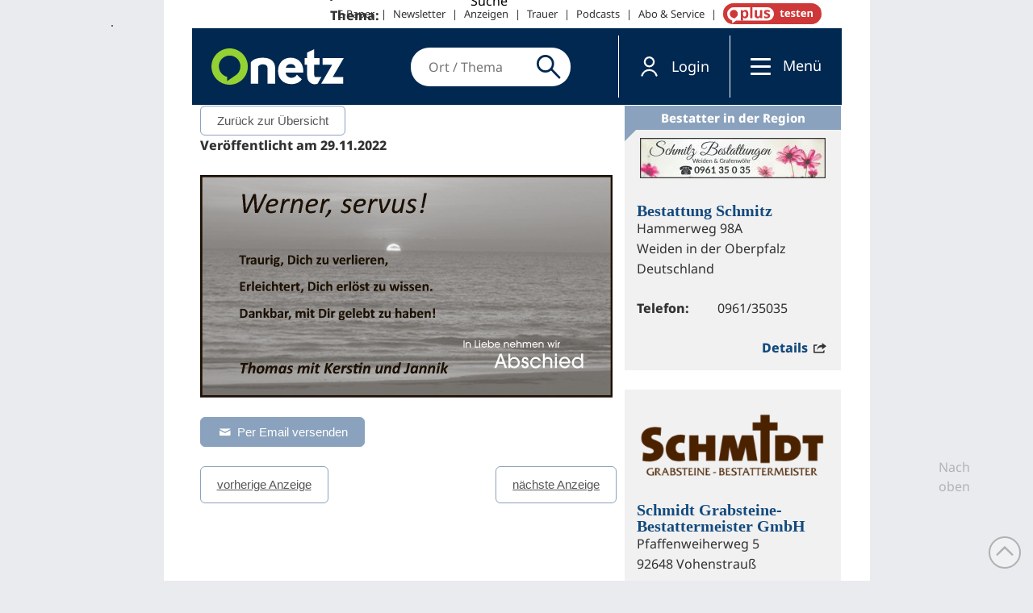

--- FILE ---
content_type: text/html; charset=UTF-8
request_url: https://trauer.onetz.de/anzeige/0002478923/
body_size: 17021
content:
<!DOCTYPE html>
<html lang="de" dir="ltr">
<head>
<meta http-equiv="Content-Type" content="text/html; charset=utf-8">
    <link rel="preconnect" href="https://d.delivery.consentmanager.net">
  <link rel="preconnect" href="https://cdn.consentmanager.net">
  <link rel="dns-prefetch" href="https://d.delivery.consentmanager.net">
  <link rel="dns-prefetch" href="https://cdn.consentmanager.net">
      <script>window.gdprAppliesGlobally = true;
        if (!("cmp_id" in window) || window.cmp_id < 1) {
          window.cmp_id = 0
        }
        if (!("cmp_cdid" in window)) {
          window.cmp_cdid = "3c83d72c513f6"
        }
        if (!("cmp_params" in window)) {
          window.cmp_params = ""
        }
        if (!("cmp_host" in window)) {
          window.cmp_host = "delivery.consentmanager.net"
        }
        if (!("cmp_cdn" in window)) {
          window.cmp_cdn = "cdn.consentmanager.net"
        }
        if (!("cmp_proto" in window)) {
          window.cmp_proto = "https:"
        }
        if (!("cmp_codesrc" in window)) {
          window.cmp_codesrc = "1"
        }
        window.cmp_getsupportedLangs = function () {
          var b = ["DE", "EN", "FR", "IT", "NO", "DA", "FI", "ES", "PT", "RO", "BG", "ET", "EL", "GA", "HR", "LV", "LT", "MT", "NL", "PL", "SV", "SK", "SL", "CS", "HU", "RU", "SR", "ZH", "TR", "UK", "AR", "BS"];
          if ("cmp_customlanguages" in window) {
            for (var a = 0; a < window.cmp_customlanguages.length; a++) {
              b.push(window.cmp_customlanguages[a].l.toUpperCase())
            }
          }
          return b
        };
        window.cmp_getRTLLangs = function () {
          var a = ["AR"];
          if ("cmp_customlanguages" in window) {
            for (var b = 0; b < window.cmp_customlanguages.length; b++) {
              if ("r" in window.cmp_customlanguages[b] && window.cmp_customlanguages[b].r) {
                a.push(window.cmp_customlanguages[b].l)
              }
            }
          }
          return a
        };
        window.cmp_getlang = function (j) {
          if (typeof (j) != "boolean") {
            j = true
          }
          if (j && typeof (cmp_getlang.usedlang) == "string" && cmp_getlang.usedlang !== "") {
            return cmp_getlang.usedlang
          }
          var g = window.cmp_getsupportedLangs();
          var c = [];
          var f = location.hash;
          var e = location.search;
          var a = "languages" in navigator ? navigator.languages : [];
          if (f.indexOf("cmplang=") != -1) {
            c.push(f.substr(f.indexOf("cmplang=") + 8, 2).toUpperCase())
          }
          else {
            if (e.indexOf("cmplang=") != -1) {
              c.push(e.substr(e.indexOf("cmplang=") + 8, 2).toUpperCase())
            }
            else {
              if ("cmp_setlang" in window && window.cmp_setlang != "") {
                c.push(window.cmp_setlang.toUpperCase())
              }
              else {
                if (a.length > 0) {
                  for (var d = 0; d < a.length; d++) {
                    c.push(a[d])
                  }
                }
              }
            }
          }
          if ("language" in navigator) {
            c.push(navigator.language)
          }
          if ("userLanguage" in navigator) {
            c.push(navigator.userLanguage)
          }
          var h = "";
          for (var d = 0; d < c.length; d++) {
            var b = c[d].toUpperCase();
            if (g.indexOf(b) != -1) {
              h = b;
              break
            }
            if (b.indexOf("-") != -1) {
              b = b.substr(0, 2)
            }
            if (g.indexOf(b) != -1) {
              h = b;
              break
            }
          }
          if (h == "" && typeof (cmp_getlang.defaultlang) == "string" && cmp_getlang.defaultlang !== "") {
            return cmp_getlang.defaultlang
          }
          else {
            if (h == "") {
              h = "EN"
            }
          }
          h = h.toUpperCase();
          return h
        };
        (function () {
          var u = document;
          var v = u.getElementsByTagName;
          var h = window;
          var o = "";
          var b = "_en";
          if ("cmp_getlang" in h) {
            o = h.cmp_getlang().toLowerCase();
            if ("cmp_customlanguages" in h) {
              for (var q = 0; q < h.cmp_customlanguages.length; q++) {
                if (h.cmp_customlanguages[q].l.toUpperCase() == o.toUpperCase()) {
                  o = "en";
                  break
                }
              }
            }
            b = "_" + o
          }

          function x(i, e) {
            var w = "";
            i += "=";
            var s = i.length;
            var d = location;
            if (d.hash.indexOf(i) != -1) {
              w = d.hash.substr(d.hash.indexOf(i) + s, 9999)
            }
            else {
              if (d.search.indexOf(i) != -1) {
                w = d.search.substr(d.search.indexOf(i) + s, 9999)
              }
              else {
                return e
              }
            }
            if (w.indexOf("&") != -1) {
              w = w.substr(0, w.indexOf("&"))
            }
            return w
          }

          var k = ("cmp_proto" in h) ? h.cmp_proto : "https:";
          if (k != "https:" && k != "https:") {
            k = "https:"
          }
          var g = ("cmp_ref" in h) ? h.cmp_ref : location.href;
          var j = u.createElement("script");
          j.setAttribute("data-cmp-ab", "1");
          var c = x("cmpdesign", "cmp_design" in h ? h.cmp_design : "");
          var f = x("cmpregulationkey", "cmp_regulationkey" in h ? h.cmp_regulationkey : "");
          var r = x("cmpgppkey", "cmp_gppkey" in h ? h.cmp_gppkey : "");
          var n = x("cmpatt", "cmp_att" in h ? h.cmp_att : "");
          j.src = k + "//" + h.cmp_host + "/delivery/cmp.php?" + ("cmp_id" in h && h.cmp_id > 0 ? "id=" + h.cmp_id : "") + ("cmp_cdid" in h ? "&cdid=" + h.cmp_cdid : "") + "&h=" + encodeURIComponent(g) + (c != "" ? "&cmpdesign=" + encodeURIComponent(c) : "") + (f != "" ? "&cmpregulationkey=" + encodeURIComponent(f) : "") + (r != "" ? "&cmpgppkey=" + encodeURIComponent(r) : "") + (n != "" ? "&cmpatt=" + encodeURIComponent(n) : "") + ("cmp_params" in h ? "&" + h.cmp_params : "") + (u.cookie.length > 0 ? "&__cmpfcc=1" : "") + "&l=" + o.toLowerCase() + "&o=" + (new Date()).getTime();
          j.type = "text/javascript";
          j.async = true;
          if (u.currentScript && u.currentScript.parentElement) {
            u.currentScript.parentElement.appendChild(j)
          }
          else {
            if (u.body) {
              u.body.appendChild(j)
            }
            else {
              var t = v("body");
              if (t.length == 0) {
                t = v("div")
              }
              if (t.length == 0) {
                t = v("span")
              }
              if (t.length == 0) {
                t = v("ins")
              }
              if (t.length == 0) {
                t = v("script")
              }
              if (t.length == 0) {
                t = v("head")
              }
              if (t.length > 0) {
                t[0].appendChild(j)
              }
            }
          }
          var m = "js";
          var p = x("cmpdebugunminimized", "cmpdebugunminimized" in h ? h.cmpdebugunminimized : 0) > 0 ? "" : ".min";
          var a = x("cmpdebugcoverage", "cmp_debugcoverage" in h ? h.cmp_debugcoverage : "");
          if (a == "1") {
            m = "instrumented";
            p = ""
          }
          var j = u.createElement("script");
          j.src = k + "//" + h.cmp_cdn + "/delivery/" + m + "/cmp" + b + p + ".js";
          j.type = "text/javascript";
          j.setAttribute("data-cmp-ab", "1");
          j.async = true;
          if (u.currentScript && u.currentScript.parentElement) {
            u.currentScript.parentElement.appendChild(j)
          }
          else {
            if (u.body) {
              u.body.appendChild(j)
            }
            else {
              var t = v("body");
              if (t.length == 0) {
                t = v("div")
              }
              if (t.length == 0) {
                t = v("span")
              }
              if (t.length == 0) {
                t = v("ins")
              }
              if (t.length == 0) {
                t = v("script")
              }
              if (t.length == 0) {
                t = v("head")
              }
              if (t.length > 0) {
                t[0].appendChild(j)
              }
            }
          }
        })();
        window.cmp_addFrame = function (b) {
          if (!window.frames[b]) {
            if (document.body) {
              var a = document.createElement("iframe");
              a.style.cssText = "display:none";
              if ("cmp_cdn" in window && "cmp_ultrablocking" in window && window.cmp_ultrablocking > 0) {
                a.src = "//" + window.cmp_cdn + "/delivery/empty.html"
              }
              a.name = b;
              document.body.appendChild(a)
            }
            else {
              window.setTimeout(window.cmp_addFrame, 10, b)
            }
          }
        };
        window.cmp_rc = function (h) {
          var b = document.cookie;
          var f = "";
          var d = 0;
          while (b != "" && d < 100) {
            d++;
            while (b.substr(0, 1) == " ") {
              b = b.substr(1, b.length)
            }
            var g = b.substring(0, b.indexOf("="));
            if (b.indexOf(";") != -1) {
              var c = b.substring(b.indexOf("=") + 1, b.indexOf(";"))
            }
            else {
              var c = b.substr(b.indexOf("=") + 1, b.length)
            }
            if (h == g) {
              f = c
            }
            var e = b.indexOf(";") + 1;
            if (e == 0) {
              e = b.length
            }
            b = b.substring(e, b.length)
          }
          return (f)
        };
        window.cmp_stub = function () {
          var a = arguments;
          __cmp.a = __cmp.a || [];
          if (!a.length) {
            return __cmp.a
          }
          else {
            if (a[0] === "ping") {
              if (a[1] === 2) {
                a[2]({
                  gdprApplies: gdprAppliesGlobally,
                  cmpLoaded: false,
                  cmpStatus: "stub",
                  displayStatus: "hidden",
                  apiVersion: "2.0",
                  cmpId: 31
                }, true)
              }
              else {
                a[2](false, true)
              }
            }
            else {
              if (a[0] === "getUSPData") {
                a[2]({version: 1, uspString: window.cmp_rc("")}, true)
              }
              else {
                if (a[0] === "getTCData") {
                  __cmp.a.push([].slice.apply(a))
                }
                else {
                  if (a[0] === "addEventListener" || a[0] === "removeEventListener") {
                    __cmp.a.push([].slice.apply(a))
                  }
                  else {
                    if (a.length == 4 && a[3] === false) {
                      a[2]({}, false)
                    }
                    else {
                      __cmp.a.push([].slice.apply(a))
                    }
                  }
                }
              }
            }
          }
        };
        window.cmp_gpp_ping = function () {
          return {
            gppVersion: "1.0",
            cmpStatus: "stub",
            cmpDisplayStatus: "hidden",
            supportedAPIs: ["tcfca", "usnat", "usca", "usva", "usco", "usut", "usct"],
            cmpId: 31
          }
        };
        window.cmp_gppstub = function () {
          var a = arguments;
          __gpp.q = __gpp.q || [];
          if (!a.length) {
            return __gpp.q
          }
          var g = a[0];
          var f = a.length > 1 ? a[1] : null;
          var e = a.length > 2 ? a[2] : null;
          if (g === "ping") {
            return window.cmp_gpp_ping()
          }
          else {
            if (g === "addEventListener") {
              __gpp.e = __gpp.e || [];
              if (!("lastId" in __gpp)) {
                __gpp.lastId = 0
              }
              __gpp.lastId++;
              var c = __gpp.lastId;
              __gpp.e.push({id: c, callback: f});
              return {eventName: "listenerRegistered", listenerId: c, data: true, pingData: window.cmp_gpp_ping()}
            }
            else {
              if (g === "removeEventListener") {
                var h = false;
                __gpp.e = __gpp.e || [];
                for (var d = 0; d < __gpp.e.length; d++) {
                  if (__gpp.e[d].id == e) {
                    __gpp.e[d].splice(d, 1);
                    h = true;
                    break
                  }
                }
                return {eventName: "listenerRemoved", listenerId: e, data: h, pingData: window.cmp_gpp_ping()}
              }
              else {
                if (g === "getGPPData") {
                  return {
                    sectionId: 3,
                    gppVersion: 1,
                    sectionList: [],
                    applicableSections: [0],
                    gppString: "",
                    pingData: window.cmp_gpp_ping()
                  }
                }
                else {
                  if (g === "hasSection" || g === "getSection" || g === "getField") {
                    return null
                  }
                  else {
                    __gpp.q.push([].slice.apply(a))
                  }
                }
              }
            }
          }
        };
        window.cmp_msghandler = function (d) {
          var a = typeof d.data === "string";
          try {
            var c = a ? JSON.parse(d.data) : d.data
          }
          catch (f) {
            var c = null
          }
          if (typeof (c) === "object" && c !== null && "__cmpCall" in c) {
            var b = c.__cmpCall;
            window.__cmp(b.command, b.parameter, function (h, g) {
              var e = {__cmpReturn: {returnValue: h, success: g, callId: b.callId}};
              d.source.postMessage(a ? JSON.stringify(e) : e, "*")
            })
          }
          if (typeof (c) === "object" && c !== null && "__uspapiCall" in c) {
            var b = c.__uspapiCall;
            window.__uspapi(b.command, b.version, function (h, g) {
              var e = {__uspapiReturn: {returnValue: h, success: g, callId: b.callId}};
              d.source.postMessage(a ? JSON.stringify(e) : e, "*")
            })
          }
          if (typeof (c) === "object" && c !== null && "__tcfapiCall" in c) {
            var b = c.__tcfapiCall;
            window.__tcfapi(b.command, b.version, function (h, g) {
              var e = {__tcfapiReturn: {returnValue: h, success: g, callId: b.callId}};
              d.source.postMessage(a ? JSON.stringify(e) : e, "*")
            }, b.parameter)
          }
          if (typeof (c) === "object" && c !== null && "__gppCall" in c) {
            var b = c.__gppCall;
            window.__gpp(b.command, function (h, g) {
              var e = {__gppReturn: {returnValue: h, success: g, callId: b.callId}};
              d.source.postMessage(a ? JSON.stringify(e) : e, "*")
            }, "parameter" in b ? b.parameter : null, "version" in b ? b.version : 1)
          }
        };
        window.cmp_setStub = function (a) {
          if (!(a in window) || (typeof (window[a]) !== "function" && typeof (window[a]) !== "object" && (typeof (window[a]) === "undefined" || window[a] !== null))) {
            window[a] = window.cmp_stub;
            window[a].msgHandler = window.cmp_msghandler;
            window.addEventListener("message", window.cmp_msghandler, false)
          }
        };
        window.cmp_setGppStub = function (a) {
          if (!(a in window) || (typeof (window[a]) !== "function" && typeof (window[a]) !== "object" && (typeof (window[a]) === "undefined" || window[a] !== null))) {
            window[a] = window.cmp_gppstub;
            window[a].msgHandler = window.cmp_msghandler;
            window.addEventListener("message", window.cmp_msghandler, false)
          }
        };
        window.cmp_addFrame("__cmpLocator");
        if (!("cmp_disableusp" in window) || !window.cmp_disableusp) {
          window.cmp_addFrame("__uspapiLocator")
        }
        if (!("cmp_disabletcf" in window) || !window.cmp_disabletcf) {
          window.cmp_addFrame("__tcfapiLocator")
        }
        if (!("cmp_disablegpp" in window) || !window.cmp_disablegpp) {
          window.cmp_addFrame("__gppLocator")
        }
        window.cmp_setStub("__cmp");
        if (!("cmp_disabletcf" in window) || !window.cmp_disabletcf) {
          window.cmp_setStub("__tcfapi")
        }
        if (!("cmp_disableusp" in window) || !window.cmp_disableusp) {
          window.cmp_setStub("__uspapi")
        }
        if (!("cmp_disablegpp" in window) || !window.cmp_disablegpp) {
          window.cmp_setGppStub("__gpp")
        }
        ;</script>
    <link rel="preconnect" href="https://sso.onetz.de">
  <link rel="dns-prefetch" href="https://sso.onetz.de">
  <link rel="preconnect" href="https://matomo.oberpfalzmedien.de">
  <link rel="dns-prefetch" href="https://matomo.oberpfalzmedien.de">
  <link rel="preconnect" href="https://media.onetz.de">
  <link rel="dns-prefetch" href="https://media.onetz.de">
  <!-- content from custom file - live -->
<!-- END: content from custom file - live -->
        <script type="text/plain" class="cmplazyload" data-cmp-vendor="s905">
    (function(w,d,s,l,i){w[l]=w[l]||[];w[l].push({'gtm.start':new Date().getTime(),event:'gtm.js'});var f=d.getElementsByTagName(s)[0],j=d.createElement(s),dl=l!='dataLayer'?'&l='+l:'';j.async=true;j.src='https://www.googletagmanager.com/gtm.js?id='+i+dl;f.parentNode.insertBefore(j,f);})(window,document,'script','dataLayer','GTM-KW6RRB2');</script>
    <title>Traueranzeigen - Onetz</title>
  <link rel="preload" href="https://www.onetz.de/sites/all/themes/dnt_onet22/dist/fonts/Open_Sans_400.woff2" as="font" type="font/woff2" crossorigin>
  <link rel="preload" href="https://www.onetz.de/sites/all/themes/dnt_onet22/dist/fonts/Open_Sans_700.woff2" as="font" type="font/woff2" crossorigin>
  
<meta name="viewport" content="width=device-width, initial-scale=1.0">
<link rel="shortcut icon" href="https://www.onetz.de/sites/all/themes/dnt_onet22_external/favicon.ico" type="image/x-icon">
<meta property="og:image" content="https://www.onetz.de/f/og_default.png">
<link rel="canonical" href="https://www.onetz.de/page-template/trauer">
<meta property="og:url" content="https://www.onetz.de/page-template/trauer">
<meta name="revisit-after" content="1 day">
<meta name="robots" content="index, follow, noarchive, max-image-preview:large">
  <meta name="format-detection" content="telephone=no">
  <meta name="p:domain_verify" content="a33e85b39b0429eab7efcf667957275a">
  <meta name="cXenseParse:pageclass" content="frontpage">  <script type="application/ld+json">{"@context":"https:\/\/schema.org","@graph":[{"@type":"NewsMediaOrganization","@id":"https:\/\/www.onetz.de\/#organization","name":"Oberpfalz Medien","url":"https:\/\/www.oberpfalzmedien.de\/","foundingDate":"1946-05-31","logo":{"@type":"ImageObject","url":"https:\/\/www.onetz.de\/sites\/all\/themes\/dnt_onet\/images\/onetz_logo.png","width":218,"height":60},"sameAs":["https:\/\/www.facebook.com\/onetz.de\/","https:\/\/x.com\/onetz_de\/","https:\/\/www.instagram.com\/onetz.de\/","https:\/\/www.youtube.com\/user\/Oberpfalznetz"],"subOrganization":[{"@type":"Organization","@id":"https:\/\/zeitung.onetz.de\/","name":"Onetz Epaper"},{"@type":"Organization","@id":"https:\/\/trauer.onetz.de\/","name":"Onetz Traueranzeigen"}]},{"@type":"WebSite","@id":"https:\/\/www.onetz.de\/#website","name":"Onetz","url":"https:\/\/www.onetz.de\/","publisher":{"@id":"https:\/\/www.onetz.de\/#organization"},"inLanguage":"de-DE"}]}</script>  <link type="text/css" rel="stylesheet" media="all" href="https://www.onetz.de/sites/default/files/css/css_549dbdaeb932241e8704c9a474ef5109.css">
<link type="text/css" rel="stylesheet" media="print" href="https://www.onetz.de/sites/default/files/css/css_6bf0e6db08c621dbf2236346f491f804.css">
<link type="text/css" rel="stylesheet" media="all" href="https://www.onetz.de/sites/default/files/ctools/css/594abdac4e2dfef4c8c12f15662a281f.css?i">
<link type="text/css" rel="stylesheet" media="all" href="https://www.onetz.de/sites/all/themes/dnt_onet22/dist/css/external-page-template.css?i">
<link type="text/css" rel="stylesheet" media="all" href="https://www.onetz.de/sites/all/themes/dnt_onet22/css/theme.css?i">
  <script type="text/javascript" src="https://www.onetz.de/sites/default/files/js/js_a1ae8e1042730229f354a296ff5a4907.jsmin.js"></script>
<script type="text/javascript">
<!--//--><![CDATA[//><!--
jQuery.extend(Drupal.settings, {"basePath":"\/","dntAdSettings":{"insertAdEvery":5,"commonAds":true},"dnt":{"staticnav_user_authenticated_path":"mein_onetzplus","staticnav_user_authenticated_label":"Profil","cmp2":true,"cmp2_previewsize":"300x300","cmp2_previewbgcolor":"#eaebee"},"hasso":{"url":"https:\/\/sso.onetz.de","clientid":"nativemedia","althreshold":"15","autologout_enabled":true,"udsync_enabled":true},"mimas":{"slickLazyload":"ondemand"},"CToolsUrlIsAjaxTrusted":{"\/page-template\/trauer\/":true}});
//--><!]]>
</script>
  <!--[if lt IE 9]>
    <script src="/sites/all/themes/mimas_sparkle/js/html5shiv.min.js"></script>
    <script src="/sites/all/themes/mimas_sparkle/js/eCSStender.js"></script>
  <![endif]-->
    <script src="https://www.onetz.de/sites/all/themes/dnt_onet22/dist/js/external-page-template.js?v=13" defer></script>
  <script type="text/javascript" src="https://www.onetz.de/sites/default/files/js/js_709c4f05e5e6e219d21ebe26fc3e97f2.js"></script>
  <script id="trfAdSetup" async data-traffectiveconf='{"targeting":[{"key":"pagetype","values":null,"value":"trauer"},{"key":"userloggedin","values":null,"value":"0"},{"key":"ressort","values":null,"value":null},{"key":"region","values":null,"value":null},{"key":"ort","values":null,"value":null},{"key":"docid","values":null,"value":null},{"key":"tag","values":null,"value":null},{"key":"zone","values":null,"value":"localnews"},{"key":"channel","values":null,"value":"desktop"}],"dfpAdUrl":"\/307308315,116224407\/trauer.onetz.de","clientAlias":"trauer.onetz-de"}' data-cmp-src="https://cdntrf.com/preloader/3921.js" type="text/plain" class="cmplazyload" data-cmp-vendor="s42"></script>      <script type="text/plain" class="cmplazyload" data-cmp-vendor="s1016">
    (function()
    { var s = document.createElement('script'); s.type = 'text/javascript'; s.async = true; s.src = 'https://d.nativendo.de/cds/delivery/init'; var sc = document.getElementsByTagName('script')[0]; sc.parentNode.insertBefore(s, sc); }
  )();
  </script>
        <script type="text/plain" class="cmplazyload" data-cmp-vendor="c34041" async id="ebx" data-cmp-src="https://applets.ebxcdn.com/ebx.js" data-applet-id="hmhgxuvr"></script>
          <script type="text/plain" class="cmplazyload" data-cmp-vendor="c46195" async data-cmp-src="https://d.smartico.one/get/hs/9bd1f4cd69ed3273e8460e081bf17bb504122282"></script>
  <script type="text/plain" class="cmplazyload" data-cmp-vendor="c46195" async data-cmp-src="https://d.smartico.one/get/hs/f6511172f596fd2babb7eede57cfcbf993f91b80"></script>
  <link rel="stylesheet" class="cmplazyload" type="text/css" data-cmp-vendor="c46195" data-cmp-href="https://d.smartico.one/get/hs/fbe34af0a453491a0a185231e4b352b39c749648" href="https://www.onetz.de">
      <!-- Extern HeadData -->

<meta name='robots' content='index, follow, max-image-preview:large, max-snippet:-1, max-video-preview:-1' />

	<!-- This site is optimized with the Yoast SEO plugin v25.6 - https://yoast.com/wordpress/plugins/seo/ -->
	<title>0002478923 - Trauerportal</title>
	<link rel="canonical" href="https://trauer.onetz.de/anzeige/0002478923/" />
	<meta property="og:locale" content="de_DE" />
	<meta property="og:type" content="article" />
	<meta property="og:title" content="0002478923 - Trauerportal" />
	<meta property="og:description" content="&nbsp;&hellip; Weiterlesen" />
	<meta property="og:url" content="https://trauer.onetz.de/anzeige/0002478923/" />
	<meta property="og:site_name" content="Trauerportal" />
	<meta property="og:image" content="https://trauer.onetz.de/wp-content/uploads/anzeigen/2022/11/0002478923_2.jpg" />
	<meta property="og:image:width" content="511" />
	<meta property="og:image:height" content="276" />
	<meta property="og:image:type" content="image/jpeg" />
	<meta name="twitter:card" content="summary_large_image" />
	<script type="application/ld+json" class="yoast-schema-graph">{"@context":"https://schema.org","@graph":[{"@type":"WebPage","@id":"https://trauer.onetz.de/anzeige/0002478923/","url":"https://trauer.onetz.de/anzeige/0002478923/","name":"0002478923 - Trauerportal","isPartOf":{"@id":"https://trauer.onetz.de/#website"},"primaryImageOfPage":{"@id":"https://trauer.onetz.de/anzeige/0002478923/#primaryimage"},"image":{"@id":"https://trauer.onetz.de/anzeige/0002478923/#primaryimage"},"thumbnailUrl":"https://trauer.onetz.de/wp-content/uploads/anzeigen/2022/11/0002478923_2.jpg","datePublished":"2022-11-29T17:00:00+00:00","breadcrumb":{"@id":"https://trauer.onetz.de/anzeige/0002478923/#breadcrumb"},"inLanguage":"de","potentialAction":[{"@type":"ReadAction","target":["https://trauer.onetz.de/anzeige/0002478923/"]}]},{"@type":"ImageObject","inLanguage":"de","@id":"https://trauer.onetz.de/anzeige/0002478923/#primaryimage","url":"https://trauer.onetz.de/wp-content/uploads/anzeigen/2022/11/0002478923_2.jpg","contentUrl":"https://trauer.onetz.de/wp-content/uploads/anzeigen/2022/11/0002478923_2.jpg","width":511,"height":276},{"@type":"BreadcrumbList","@id":"https://trauer.onetz.de/anzeige/0002478923/#breadcrumb","itemListElement":[{"@type":"ListItem","position":1,"name":"Startseite","item":"https://trauer.onetz.de/"},{"@type":"ListItem","position":2,"name":"Anzeigen","item":"https://trauer.onetz.de/traueranzeigen/"},{"@type":"ListItem","position":3,"name":"0002478923"}]},{"@type":"WebSite","@id":"https://trauer.onetz.de/#website","url":"https://trauer.onetz.de/","name":"Trauerportal","description":"Die Traueranzeigen von Der neue Tag, Amberger Zeitung, Sulzbach-Rosenberger Zeitung","potentialAction":[{"@type":"SearchAction","target":{"@type":"EntryPoint","urlTemplate":"https://trauer.onetz.de/?s={search_term_string}"},"query-input":{"@type":"PropertyValueSpecification","valueRequired":true,"valueName":"search_term_string"}}],"inLanguage":"de"}]}</script>
	<!-- / Yoast SEO plugin. -->


<link rel="alternate" type="application/rss+xml" title="Trauerportal &raquo; Feed" href="https://trauer.onetz.de/feed/" />
<link rel="alternate" type="application/rss+xml" title="Trauerportal &raquo; Kommentar-Feed" href="https://trauer.onetz.de/comments/feed/" />
<link rel='stylesheet' id='wp-block-library-css' href='https://trauer.onetz.de/wp-includes/css/dist/block-library/style.min.css?ver=6.6.2' type='text/css' media='all' />
<style id='classic-theme-styles-inline-css' type='text/css'>
/*! This file is auto-generated */
.wp-block-button__link{color:#fff;background-color:#32373c;border-radius:9999px;box-shadow:none;text-decoration:none;padding:calc(.667em + 2px) calc(1.333em + 2px);font-size:1.125em}.wp-block-file__button{background:#32373c;color:#fff;text-decoration:none}
</style>
<style id='global-styles-inline-css' type='text/css'>
:root{--wp--preset--aspect-ratio--square: 1;--wp--preset--aspect-ratio--4-3: 4/3;--wp--preset--aspect-ratio--3-4: 3/4;--wp--preset--aspect-ratio--3-2: 3/2;--wp--preset--aspect-ratio--2-3: 2/3;--wp--preset--aspect-ratio--16-9: 16/9;--wp--preset--aspect-ratio--9-16: 9/16;--wp--preset--color--black: #000000;--wp--preset--color--cyan-bluish-gray: #abb8c3;--wp--preset--color--white: #ffffff;--wp--preset--color--pale-pink: #f78da7;--wp--preset--color--vivid-red: #cf2e2e;--wp--preset--color--luminous-vivid-orange: #ff6900;--wp--preset--color--luminous-vivid-amber: #fcb900;--wp--preset--color--light-green-cyan: #7bdcb5;--wp--preset--color--vivid-green-cyan: #00d084;--wp--preset--color--pale-cyan-blue: #8ed1fc;--wp--preset--color--vivid-cyan-blue: #0693e3;--wp--preset--color--vivid-purple: #9b51e0;--wp--preset--gradient--vivid-cyan-blue-to-vivid-purple: linear-gradient(135deg,rgba(6,147,227,1) 0%,rgb(155,81,224) 100%);--wp--preset--gradient--light-green-cyan-to-vivid-green-cyan: linear-gradient(135deg,rgb(122,220,180) 0%,rgb(0,208,130) 100%);--wp--preset--gradient--luminous-vivid-amber-to-luminous-vivid-orange: linear-gradient(135deg,rgba(252,185,0,1) 0%,rgba(255,105,0,1) 100%);--wp--preset--gradient--luminous-vivid-orange-to-vivid-red: linear-gradient(135deg,rgba(255,105,0,1) 0%,rgb(207,46,46) 100%);--wp--preset--gradient--very-light-gray-to-cyan-bluish-gray: linear-gradient(135deg,rgb(238,238,238) 0%,rgb(169,184,195) 100%);--wp--preset--gradient--cool-to-warm-spectrum: linear-gradient(135deg,rgb(74,234,220) 0%,rgb(151,120,209) 20%,rgb(207,42,186) 40%,rgb(238,44,130) 60%,rgb(251,105,98) 80%,rgb(254,248,76) 100%);--wp--preset--gradient--blush-light-purple: linear-gradient(135deg,rgb(255,206,236) 0%,rgb(152,150,240) 100%);--wp--preset--gradient--blush-bordeaux: linear-gradient(135deg,rgb(254,205,165) 0%,rgb(254,45,45) 50%,rgb(107,0,62) 100%);--wp--preset--gradient--luminous-dusk: linear-gradient(135deg,rgb(255,203,112) 0%,rgb(199,81,192) 50%,rgb(65,88,208) 100%);--wp--preset--gradient--pale-ocean: linear-gradient(135deg,rgb(255,245,203) 0%,rgb(182,227,212) 50%,rgb(51,167,181) 100%);--wp--preset--gradient--electric-grass: linear-gradient(135deg,rgb(202,248,128) 0%,rgb(113,206,126) 100%);--wp--preset--gradient--midnight: linear-gradient(135deg,rgb(2,3,129) 0%,rgb(40,116,252) 100%);--wp--preset--font-size--small: 13px;--wp--preset--font-size--medium: 20px;--wp--preset--font-size--large: 36px;--wp--preset--font-size--x-large: 42px;--wp--preset--spacing--20: 0.44rem;--wp--preset--spacing--30: 0.67rem;--wp--preset--spacing--40: 1rem;--wp--preset--spacing--50: 1.5rem;--wp--preset--spacing--60: 2.25rem;--wp--preset--spacing--70: 3.38rem;--wp--preset--spacing--80: 5.06rem;--wp--preset--shadow--natural: 6px 6px 9px rgba(0, 0, 0, 0.2);--wp--preset--shadow--deep: 12px 12px 50px rgba(0, 0, 0, 0.4);--wp--preset--shadow--sharp: 6px 6px 0px rgba(0, 0, 0, 0.2);--wp--preset--shadow--outlined: 6px 6px 0px -3px rgba(255, 255, 255, 1), 6px 6px rgba(0, 0, 0, 1);--wp--preset--shadow--crisp: 6px 6px 0px rgba(0, 0, 0, 1);}:where(.is-layout-flex){gap: 0.5em;}:where(.is-layout-grid){gap: 0.5em;}body .is-layout-flex{display: flex;}.is-layout-flex{flex-wrap: wrap;align-items: center;}.is-layout-flex > :is(*, div){margin: 0;}body .is-layout-grid{display: grid;}.is-layout-grid > :is(*, div){margin: 0;}:where(.wp-block-columns.is-layout-flex){gap: 2em;}:where(.wp-block-columns.is-layout-grid){gap: 2em;}:where(.wp-block-post-template.is-layout-flex){gap: 1.25em;}:where(.wp-block-post-template.is-layout-grid){gap: 1.25em;}.has-black-color{color: var(--wp--preset--color--black) !important;}.has-cyan-bluish-gray-color{color: var(--wp--preset--color--cyan-bluish-gray) !important;}.has-white-color{color: var(--wp--preset--color--white) !important;}.has-pale-pink-color{color: var(--wp--preset--color--pale-pink) !important;}.has-vivid-red-color{color: var(--wp--preset--color--vivid-red) !important;}.has-luminous-vivid-orange-color{color: var(--wp--preset--color--luminous-vivid-orange) !important;}.has-luminous-vivid-amber-color{color: var(--wp--preset--color--luminous-vivid-amber) !important;}.has-light-green-cyan-color{color: var(--wp--preset--color--light-green-cyan) !important;}.has-vivid-green-cyan-color{color: var(--wp--preset--color--vivid-green-cyan) !important;}.has-pale-cyan-blue-color{color: var(--wp--preset--color--pale-cyan-blue) !important;}.has-vivid-cyan-blue-color{color: var(--wp--preset--color--vivid-cyan-blue) !important;}.has-vivid-purple-color{color: var(--wp--preset--color--vivid-purple) !important;}.has-black-background-color{background-color: var(--wp--preset--color--black) !important;}.has-cyan-bluish-gray-background-color{background-color: var(--wp--preset--color--cyan-bluish-gray) !important;}.has-white-background-color{background-color: var(--wp--preset--color--white) !important;}.has-pale-pink-background-color{background-color: var(--wp--preset--color--pale-pink) !important;}.has-vivid-red-background-color{background-color: var(--wp--preset--color--vivid-red) !important;}.has-luminous-vivid-orange-background-color{background-color: var(--wp--preset--color--luminous-vivid-orange) !important;}.has-luminous-vivid-amber-background-color{background-color: var(--wp--preset--color--luminous-vivid-amber) !important;}.has-light-green-cyan-background-color{background-color: var(--wp--preset--color--light-green-cyan) !important;}.has-vivid-green-cyan-background-color{background-color: var(--wp--preset--color--vivid-green-cyan) !important;}.has-pale-cyan-blue-background-color{background-color: var(--wp--preset--color--pale-cyan-blue) !important;}.has-vivid-cyan-blue-background-color{background-color: var(--wp--preset--color--vivid-cyan-blue) !important;}.has-vivid-purple-background-color{background-color: var(--wp--preset--color--vivid-purple) !important;}.has-black-border-color{border-color: var(--wp--preset--color--black) !important;}.has-cyan-bluish-gray-border-color{border-color: var(--wp--preset--color--cyan-bluish-gray) !important;}.has-white-border-color{border-color: var(--wp--preset--color--white) !important;}.has-pale-pink-border-color{border-color: var(--wp--preset--color--pale-pink) !important;}.has-vivid-red-border-color{border-color: var(--wp--preset--color--vivid-red) !important;}.has-luminous-vivid-orange-border-color{border-color: var(--wp--preset--color--luminous-vivid-orange) !important;}.has-luminous-vivid-amber-border-color{border-color: var(--wp--preset--color--luminous-vivid-amber) !important;}.has-light-green-cyan-border-color{border-color: var(--wp--preset--color--light-green-cyan) !important;}.has-vivid-green-cyan-border-color{border-color: var(--wp--preset--color--vivid-green-cyan) !important;}.has-pale-cyan-blue-border-color{border-color: var(--wp--preset--color--pale-cyan-blue) !important;}.has-vivid-cyan-blue-border-color{border-color: var(--wp--preset--color--vivid-cyan-blue) !important;}.has-vivid-purple-border-color{border-color: var(--wp--preset--color--vivid-purple) !important;}.has-vivid-cyan-blue-to-vivid-purple-gradient-background{background: var(--wp--preset--gradient--vivid-cyan-blue-to-vivid-purple) !important;}.has-light-green-cyan-to-vivid-green-cyan-gradient-background{background: var(--wp--preset--gradient--light-green-cyan-to-vivid-green-cyan) !important;}.has-luminous-vivid-amber-to-luminous-vivid-orange-gradient-background{background: var(--wp--preset--gradient--luminous-vivid-amber-to-luminous-vivid-orange) !important;}.has-luminous-vivid-orange-to-vivid-red-gradient-background{background: var(--wp--preset--gradient--luminous-vivid-orange-to-vivid-red) !important;}.has-very-light-gray-to-cyan-bluish-gray-gradient-background{background: var(--wp--preset--gradient--very-light-gray-to-cyan-bluish-gray) !important;}.has-cool-to-warm-spectrum-gradient-background{background: var(--wp--preset--gradient--cool-to-warm-spectrum) !important;}.has-blush-light-purple-gradient-background{background: var(--wp--preset--gradient--blush-light-purple) !important;}.has-blush-bordeaux-gradient-background{background: var(--wp--preset--gradient--blush-bordeaux) !important;}.has-luminous-dusk-gradient-background{background: var(--wp--preset--gradient--luminous-dusk) !important;}.has-pale-ocean-gradient-background{background: var(--wp--preset--gradient--pale-ocean) !important;}.has-electric-grass-gradient-background{background: var(--wp--preset--gradient--electric-grass) !important;}.has-midnight-gradient-background{background: var(--wp--preset--gradient--midnight) !important;}.has-small-font-size{font-size: var(--wp--preset--font-size--small) !important;}.has-medium-font-size{font-size: var(--wp--preset--font-size--medium) !important;}.has-large-font-size{font-size: var(--wp--preset--font-size--large) !important;}.has-x-large-font-size{font-size: var(--wp--preset--font-size--x-large) !important;}
:where(.wp-block-post-template.is-layout-flex){gap: 1.25em;}:where(.wp-block-post-template.is-layout-grid){gap: 1.25em;}
:where(.wp-block-columns.is-layout-flex){gap: 2em;}:where(.wp-block-columns.is-layout-grid){gap: 2em;}
:root :where(.wp-block-pullquote){font-size: 1.5em;line-height: 1.6;}
</style>
<link rel='stylesheet' id='adverts-style-css' href='https://trauer.onetz.de/wp-content/plugins/onetz_adverts/assets/style.css?ver=6.6.2' type='text/css' media='all' />
<link rel='stylesheet' id='jquery-ui-css' href='https://trauer.onetz.de/wp-content/themes/wp-jb-theme_2/assets/styles/jquery-ui.css?ver=6.6.2' type='text/css' media='all' />
<link rel='stylesheet' id='jquerycss-css' href='https://trauer.onetz.de/wp-content/themes/wp-jb-theme_2/js/jquery.css?ver=6.6.2' type='text/css' media='all' />
<link rel='stylesheet' id='bostwp-default-css' href='https://trauer.onetz.de/wp-content/themes/wp-jb-theme_2/style.css?ver=6.6.2' type='text/css' media='all' />
<link rel='stylesheet' id='onetz-responsive-css' href='https://trauer.onetz.de/wp-content/themes/wp-jb-theme_2/assets/styles/onetz-responsive.css?ver=6.6.2' type='text/css' media='all' />
<script type="text/javascript" src="https://trauer.onetz.de/wp-includes/js/jquery/jquery.min.js?ver=3.7.1" id="jquery-core-js"></script>
<script type="text/javascript" src="https://trauer.onetz.de/wp-includes/js/jquery/jquery-migrate.min.js?ver=3.4.1" id="jquery-migrate-js"></script>
<script type="text/javascript" src="https://trauer.onetz.de/wp-content/themes/wp-jb-theme_2/js/modernizr.min.js?ver=1.0" id="modernizr-js"></script>
<link rel="https://api.w.org/" href="https://trauer.onetz.de/wp-json/" /><link rel="EditURI" type="application/rsd+xml" title="RSD" href="https://trauer.onetz.de/xmlrpc.php?rsd" />
<link rel='shortlink' href='https://trauer.onetz.de/?p=116964' />
<link rel="alternate" title="oEmbed (JSON)" type="application/json+oembed" href="https://trauer.onetz.de/wp-json/oembed/1.0/embed?url=https%3A%2F%2Ftrauer.onetz.de%2Fanzeige%2F0002478923%2F" />
<link rel="alternate" title="oEmbed (XML)" type="text/xml+oembed" href="https://trauer.onetz.de/wp-json/oembed/1.0/embed?url=https%3A%2F%2Ftrauer.onetz.de%2Fanzeige%2F0002478923%2F&#038;format=xml" />
<style type="text/css">.recentcomments a{display:inline !important;padding:0 !important;margin:0 !important;}</style></head>

<body class="page not-front not-logged-in no-sidebars i18n-de page-page-template-trauer section-page-template page-panels dnt_onet22_external not-admin-page no-premium-access nav-mobile">
  <noscript><iframe scr="about:blank" class="cmplazyload" data-cmp-vendor="s905" data-cmp-src="https://www.googletagmanager.com/ns.html?id=GTM-KW6RRB2" height="0" width="0" style="display:none;visibility:hidden"></iframe></noscript>
<!--atools -->
  <script type="text/plain" async class="cmplazyload" data-cmp-vendor="c22017" data-cmp-src="https://www.getback.ch/app/tracking/HIVu3"></script>
  <script type="text/plain" async class="cmplazyload" data-cmp-vendor="s1474" data-cmp-src="https://static.cleverpush.com/channel/loader/W98h9raGm8cf9R5Nf.js"></script>

  
    <div id="skip-link"><ul>
        <!--        --><!--            <li><em><a href="#main-menu">--><!-- &darr;</a></em></li>-->
<!--        --><!--            <li><em><a href="#navigation">--><!-- &darr;</a></em></li>-->
<!--        -->        <li><em><a href="#content-area">Zum Inhalt springen ↓</a></em></li>
    </ul></div>

  <div id="page-wrapper">
    <div class="ad ad-left"><div class="region region-ad-left">
  <section id="block-block-7" class="block block-block first last region-odd odd region-count-1 count-3">
  
  <div class="content">
    <div id="traffective-ad-Skyscraper_2" style="display: none;" class="Skyscraper_2" aria-hidden="true"></div>  </div>

  </section> <!-- /.block -->
</div> <!-- /.region -->
</div>	<div class="ad ad-right"><div class="region region-ad-right">
  <section id="block-block-5" class="block block-block first last region-odd even region-count-1 count-4">
  
  <div class="content">
    <div class="WPSkyscraper" id="traffective-ad-WPSkyscraper" style="display: none;" aria-hidden="true"> </div>

<div class="Skyscraper" id="traffective-ad-Skyscraper" style="display: none;" aria-hidden="true"> </div>
  </div>

  </section> <!-- /.block -->
</div> <!-- /.region -->
</div>	<div class="ad ad-top"><div class="region region-ad-top">
  <section id="block-block-4" class="block block-block first region-odd odd region-count-1 count-1">
  
  <div class="content">
    <div class="WPSuperbanner" id="traffective-ad-WPSuperbanner" style="display: none;" aria-hidden="true"> </div>
  </div>

  </section> <!-- /.block -->
<section id="block-block-8" class="block block-block last region-even even region-count-2 count-2">
  
  <div class="content">
     <div id="nl_signup_header"></div>   </div>

  </section> <!-- /.block -->
</div> <!-- /.region -->
</div>    <div id="page">

    <div class="region region-header-top">
  <section id="block-menu-menu-servicelinks" class="block block-menu first last region-odd odd region-count-1 count-5">
  
  <div class="content">
    <ul class="menu"><li class="leaf e-paper first"><a href="https://zeitung.onetz.de/" target="_blank">E-Paper</a></li>
<li class="leaf newsletter"><a href="https://www.onetz.de/newsletter">Newsletter</a></li>
<li class="leaf anzeigen"><a href="https://www.onetz.de/anzeigen-uebersicht">Anzeigen</a></li>
<li class="leaf trauer"><a href="https://trauer.onetz.de?utm_source=onetz&amp;utm_medium=servicemenue" target="_blank">Trauer</a></li>
<li class="leaf podcasts"><a href="https://www.onetz.de/podcast/">Podcasts</a></li>
<li class="leaf abo-service"><a href="https://www.onetz.de/abo-service">Abo &amp; Service</a></li>
<li class="leaf onetzplus-abonnieren last"><a href="https://www.onetz.de/plus">OnetzPlus abonnieren</a></li>
</ul>  </div>

  </section> <!-- /.block -->
</div> <!-- /.region -->

        <header id="header"><div class="section clearfix">

    
    <div class="region region-header">
  <section id="block-block-3" class="block block-block first region-odd even region-count-1 count-6">
  
  <div class="content">
     <div id="logo"><a href="https://www.onetz.de/" id="front-header"><h1 class="txt">onetz</h1></a></div><div id="abo_button"><a href="https://www.onetz.de/plus"><span class="txt">abo</span></a></div>   </div>

  </section> <!-- /.block -->
<section id="block-dnt_custom_content_displays-2" class="block block-dnt_custom_content_displays region-even odd region-count-2 count-7">
  
  <div class="content">
    <form action="/page-template/trauer/" accept-charset="UTF-8" method="post" id="dnt-custom-content-displays-cntloc-search-form">
<div><div class="container-inline"><div class="form-item" id="edit-cntloc-wrapper">
 <label for="edit-cntloc">Ort / Thema: </label>
 <input type="text" maxlength="128" name="cntloc" id="edit-cntloc" size="40" value="" class="form-text form-autocomplete">
</div>
<input class="autocomplete" type="hidden" id="edit-cntloc-autocomplete" value="https://www.onetz.de/?q=dnt/search/cntloc/ac" disabled><input type="submit" name="op" id="edit-submit" value="Suche" class="form-submit">
<input type="hidden" name="form_build_id" id="form-H_MfFNieZyzsURkaIDxXsNuuQoUOKpB7UPuSua8YiJI" value="form-H_MfFNieZyzsURkaIDxXsNuuQoUOKpB7UPuSua8YiJI">
<input type="hidden" name="form_id" id="edit-dnt-custom-content-displays-cntloc-search-form" value="dnt_custom_content_displays_cntloc_search_form">
<script>
            jQuery("#dnt-custom-content-displays-cntloc-search-form .form-submit").replaceWith("<button type=\"submit\" name=\"op\" id=\"edit-submit-cntloc\" class=\"form-submit\" title=\"Suche\"><span>Suche");
            jQuery("#dnt-custom-content-displays-cntloc-search-form #edit-cntloc").attr("placeholder", "Ort / Thema");
            </script></div>
</div></form>
  </div>

  </section> <!-- /.block -->
<section id="block-dnt_custom_content_displays-3" class="block block-dnt_custom_content_displays last region-odd even region-count-3 count-8">
  
  <div class="content">
    <ul class="static-nav">
	<li class="navbar-element navbar-element-search"><a class="search-button" href="https://www.onetz.de#" id="mobile-search"><span class="txt">Suchen</span></a></li><li class="navbar-element navbar-element-user"><a class="sl-button" href="https://www.onetz.de#"><span class="txt">Login</span></a></li><li class="navbar-element navbar-element-hamburger"><button class="hamburger hamburger--squeeze" type="button" aria-label="Menü">
    <span class="hamburger-box">
        <span class="hamburger-inner">            
        </span>
    </span>
</button><span class="txt">Menü</span></li>
</ul>  </div>

  </section> <!-- /.block -->
</div> <!-- /.region -->

    </div></header>

    <hr>
    
    <div id="main-wrapper"><div id="main" class="clearfix with-navigation">

      <div id="content" class="column"><div class="section">

        
        
        <hr class="element-invisible">

        
        
        
        
        
        
        <div id="content-area"><main>
          <div class="panel-display panel-1col clear-block">
  <div class="panel-panel panel-col">
    <div><div class="panels_pane panel-pane pane-dnt-traffective-banner">
  
  
  
  <div class="pane-content">
    
    <div class="cnt-head-banner" aria-hidden="true"><div id="traffective-ad-Billboard" style="display: none;" class="Billboard childmargin" aria-hidden="true"></div></div>  </div>

  
  
  </div>
<div class="panel-region-separator"></div> <div><!-- tpl:trauer --><div id="trauerportal"><!-- single-advert -->
<main class="content">
	<div class="iw cont_12">
		<div class="col_md_8 sidebar-is-right">
			<div class="row">
				<div class="col_12">
<article id="post-116964" class="advert">

	<header class="post-header m-b-1">
		<a href="https://trauer.onetz.de" class="button-outline">Zurück zur Übersicht</a>
		</p>
		<p><strong class="">Veröffentlicht am 29.11.2022</strong></p>
			</header>	<figure class="col-xs-12 article-figure">
		<a class="article-img article_img_attachment js-fancybox"  href="https://trauer.onetz.de/wp-content/uploads/anzeigen/2022/11/0002478923_2.jpg" title="">
			<img src="https://trauer.onetz.de/wp-content/uploads/anzeigen/2022/11/0002478923_2.jpg"  height="99999" />		</a>
		<!--     Billboard_2     -->
        <div id="traffective-ad-Billboard_2" style='display: none;' class="Billboard_2"></div>
	</figure>

<footer class="post-footer">
	<p>
		<a href="mailto:?subject=Leider nicht mehr unter uns&amp;body=https://trauer.onetz.de/anzeige/0002478923/" class="button-primary"><i class="icon-mail"></i> Per Email versenden</a>
		<!-- <a href="https://www.facebook.com/sharer.php?u=https%3A%2F%2Ftrauer.onetz.de%2Fanzeige%2F0002478923%2F" target="_blank" class="button-primary"><i class="icon-facebook-squared"></i> Facebook Share</a> -->
	</p>

</footer>

</section>
<aside class="post-nav mbottom40">
	
	<nav class="navigation post-navigation" aria-label="Beiträge">
		<h2 class="screen-reader-text">Beitrags-Navigation</h2>
		<div class="nav-links"><div class="nav-previous"><a href="https://trauer.onetz.de/anzeige/0002478822/" rel="prev"><span class="post-title">vorherige Anzeige</span></a></div><div class="nav-next"><a href="https://trauer.onetz.de/anzeige/0002478241/" rel="next"><span class="post-title">nächste Anzeige</span></a></div></div>
	</nav></aside></article>
				</div>
			</div>
		</div>
		<div class="col_md_4 sidebar-wrapper">
			<div class="row"><div id="sda_deyap_strevda-2" class=" sda_deyap_strevda"><div class=""><div class="da_deyap is-first"><span class="da_deyap-bubble">Bestatter in der Region</span><div class="da_deyap-logo"><img width="230" height="50" src="https://trauer.onetz.de/wp-content/uploads/2017/03/Schmitz-230x50.jpg" class="attachment-ad-logo size-ad-logo" alt="" decoding="async" loading="lazy" srcset="https://trauer.onetz.de/wp-content/uploads/2017/03/Schmitz-230x50.jpg 230w, https://trauer.onetz.de/wp-content/uploads/2017/03/Schmitz-300x65.jpg 300w, https://trauer.onetz.de/wp-content/uploads/2017/03/Schmitz-1024x220.jpg 1024w, https://trauer.onetz.de/wp-content/uploads/2017/03/Schmitz-768x165.jpg 768w, https://trauer.onetz.de/wp-content/uploads/2017/03/Schmitz-150x32.jpg 150w, https://trauer.onetz.de/wp-content/uploads/2017/03/Schmitz.jpg 1096w" sizes="(max-width: 230px) 100vw, 230px" /></div><h3><a href="https://trauer.onetz.de/trauer_payed_ads/bestattung-schmitz/">Bestattung Schmitz</a></h3>			<p>Hammerweg 98A<br />
 Weiden in der Oberpfalz<br />
 Deutschland</p><dl class="da_deyap-contact">				<dt><strong>Telefon:</strong></dt>
				<dd>0961/35035<br /></dd>		</dl>
			<div class="da_deyap-footer">
				<a href="https://trauer.onetz.de/trauer_payed_ads/bestattung-schmitz/">Details					<i class="icon-export"></i>
				</a>
			</div>
		</div>
<div class="da_deyap"><div class="da_deyap-logo"><img width="230" height="79" src="https://trauer.onetz.de/wp-content/uploads/2017/03/bestattungsinstitut-schmidt.png" class="attachment-ad-logo size-ad-logo" alt="" decoding="async" loading="lazy" srcset="https://trauer.onetz.de/wp-content/uploads/2017/03/bestattungsinstitut-schmidt.png 400w, https://trauer.onetz.de/wp-content/uploads/2017/03/bestattungsinstitut-schmidt-300x103.png 300w, https://trauer.onetz.de/wp-content/uploads/2017/03/bestattungsinstitut-schmidt-150x51.png 150w" sizes="(max-width: 230px) 100vw, 230px" /></div><h3><a href="https://trauer.onetz.de/trauer_payed_ads/schmidt-grabsteine-bestattermeister-gmbh/">Schmidt Grabsteine-Bestattermeister GmbH</a></h3>			<p>Pfaffenweiherweg 5<br />
 92648 Vohenstrauß</p><dl class="da_deyap-contact">				<dt><strong>Telefon:</strong></dt>
				<dd>09651/91500<br /></dd><dt><strong>Telefax:</strong></dt>
				<dd>09651/91501</dd>		</dl>
			<div class="da_deyap-footer">
				<a href="https://trauer.onetz.de/trauer_payed_ads/schmidt-grabsteine-bestattermeister-gmbh/">Details					<i class="icon-export"></i>
				</a>
			</div>
		</div>
<div class="da_deyap"><div class="da_deyap-logo"><img width="102" height="100" src="https://trauer.onetz.de/wp-content/uploads/2017/06/werbung_kalender_win_2014-102x100.jpg" class="attachment-ad-logo size-ad-logo" alt="" decoding="async" loading="lazy" srcset="https://trauer.onetz.de/wp-content/uploads/2017/06/werbung_kalender_win_2014-102x100.jpg 102w, https://trauer.onetz.de/wp-content/uploads/2017/06/werbung_kalender_win_2014-300x294.jpg 300w, https://trauer.onetz.de/wp-content/uploads/2017/06/werbung_kalender_win_2014-150x147.jpg 150w, https://trauer.onetz.de/wp-content/uploads/2017/06/werbung_kalender_win_2014.jpg 356w" sizes="(max-width: 102px) 100vw, 102px" /></div><h3><a href="https://trauer.onetz.de/trauer_payed_ads/bestattungsinstitut-schneider-weiden/">Bestattungsinstitut Schneider Weiden</a></h3>			<p>Sintzelstr. 12<br />
 92637 Weiden</p><dl class="da_deyap-contact">				<dt><strong>Telefon:</strong></dt>
				<dd>0961-670280<br />01712128552<br /></dd>		</dl>
			<div class="da_deyap-footer">
				<a href="https://trauer.onetz.de/trauer_payed_ads/bestattungsinstitut-schneider-weiden/">Details					<i class="icon-export"></i>
				</a>
			</div>
		</div>
<div class="da_deyap"><div class="da_deyap-logo"><img width="230" height="77" src="https://trauer.onetz.de/wp-content/uploads/2024/01/Onetz-230x77.png" class="attachment-ad-logo size-ad-logo" alt="" decoding="async" loading="lazy" srcset="https://trauer.onetz.de/wp-content/uploads/2024/01/Onetz-230x77.png 230w, https://trauer.onetz.de/wp-content/uploads/2024/01/Onetz-300x100.png 300w, https://trauer.onetz.de/wp-content/uploads/2024/01/Onetz-1024x343.png 1024w, https://trauer.onetz.de/wp-content/uploads/2024/01/Onetz-768x257.png 768w, https://trauer.onetz.de/wp-content/uploads/2024/01/Onetz-150x50.png 150w, https://trauer.onetz.de/wp-content/uploads/2024/01/Onetz.png 1162w" sizes="(max-width: 230px) 100vw, 230px" /></div><h3><a href="https://trauer.onetz.de/trauer_payed_ads/traueratelier-bestattungen-gronauer/">Traueratelier Bestattungen Gronauer</a></h3>			<p>Schillerstraße 2<br />
 92665 Altenstadt an der Waldnaab<br />
 Deutschland</p><dl class="da_deyap-contact">				<dt><strong>Telefon:</strong></dt>
				<dd>09602 9204030<br />0151 17641171<br /></dd>		</dl>
			<div class="da_deyap-footer">
				<a href="https://trauer.onetz.de/trauer_payed_ads/traueratelier-bestattungen-gronauer/">Details					<i class="icon-export"></i>
				</a>
			</div>
		</div>
		<div id='div-gpt-ad-1487058968451-2' class="m-t-1 m-b-1">
			<script>
			// googletag.cmd.push(function() { googletag.display('div-gpt-ad-1487058968451-2'); });
			</script>
			<div id="traffective-ad-Rectangle_1" style="display: none;" class="Rectangle_1"></div>
					</div>
<div class="da_deyap"><div class="da_deyap-logo"><img width="230" height="73" src="https://trauer.onetz.de/wp-content/uploads/2019/06/zwack-1-230x73.jpg" class="attachment-ad-logo size-ad-logo" alt="" decoding="async" loading="lazy" srcset="https://trauer.onetz.de/wp-content/uploads/2019/06/zwack-1-230x73.jpg 230w, https://trauer.onetz.de/wp-content/uploads/2019/06/zwack-1-300x96.jpg 300w, https://trauer.onetz.de/wp-content/uploads/2019/06/zwack-1-768x245.jpg 768w, https://trauer.onetz.de/wp-content/uploads/2019/06/zwack-1-1024x326.jpg 1024w, https://trauer.onetz.de/wp-content/uploads/2019/06/zwack-1-150x48.jpg 150w, https://trauer.onetz.de/wp-content/uploads/2019/06/zwack-1.jpg 1294w" sizes="(max-width: 230px) 100vw, 230px" /></div><h3><a href="https://trauer.onetz.de/trauer_payed_ads/bestattungen-zwack/">Bestattungen Zwack</a></h3>			<p>Feistelberger Straße 6<br />
 92533 Wernberg-Köblitz</p><dl class="da_deyap-contact">				<dt><strong>Telefon:</strong></dt>
				<dd>Wernberg-Köblitz 09604/2606<br />Schwarzenfeld 09435/3011215<br />Nabburg 09433/7999899<br /></dd><dt><strong>Telefax:</strong></dt>
				<dd>09604/3511</dd>		</dl>
			<div class="da_deyap-footer">
				<a href="https://trauer.onetz.de/trauer_payed_ads/bestattungen-zwack/">Details					<i class="icon-export"></i>
				</a>
			</div>
		</div>
<div class="da_deyap"><div class="da_deyap-logo"><img width="230" height="66" src="https://trauer.onetz.de/wp-content/uploads/2021/04/Oberpfalz-Medien_Logo_RGB_300ppi-230x66.png" class="attachment-ad-logo size-ad-logo" alt="" decoding="async" loading="lazy" srcset="https://trauer.onetz.de/wp-content/uploads/2021/04/Oberpfalz-Medien_Logo_RGB_300ppi-230x66.png 230w, https://trauer.onetz.de/wp-content/uploads/2021/04/Oberpfalz-Medien_Logo_RGB_300ppi-300x86.png 300w, https://trauer.onetz.de/wp-content/uploads/2021/04/Oberpfalz-Medien_Logo_RGB_300ppi-1024x292.png 1024w, https://trauer.onetz.de/wp-content/uploads/2021/04/Oberpfalz-Medien_Logo_RGB_300ppi-768x219.png 768w, https://trauer.onetz.de/wp-content/uploads/2021/04/Oberpfalz-Medien_Logo_RGB_300ppi-1536x439.png 1536w, https://trauer.onetz.de/wp-content/uploads/2021/04/Oberpfalz-Medien_Logo_RGB_300ppi-2048x585.png 2048w, https://trauer.onetz.de/wp-content/uploads/2021/04/Oberpfalz-Medien_Logo_RGB_300ppi-150x43.png 150w" sizes="(max-width: 230px) 100vw, 230px" /></div><h3><a href="https://trauer.onetz.de/trauer_payed_ads/hotline-fuer-traueranzeigen/">Hotline für Traueranzeigen</a></h3>			<p>Weigelstraße 16<br />
 Weiden in der Oberpfalz</p><dl class="da_deyap-contact">				<dt><strong>Telefon:</strong></dt>
				<dd>0961/85-1155<br /></dd>		</dl>
			<div class="da_deyap-footer">
				<a href="https://trauer.onetz.de/trauer_payed_ads/hotline-fuer-traueranzeigen/">Details					<i class="icon-export"></i>
				</a>
			</div>
		</div>
<div class="da_deyap"><div class="da_deyap-logo"><img width="221" height="100" src="https://trauer.onetz.de/wp-content/uploads/2017/07/LOGO-mit-Szautner-ab-1.1.2020-221x100.png" class="attachment-ad-logo size-ad-logo" alt="" decoding="async" loading="lazy" srcset="https://trauer.onetz.de/wp-content/uploads/2017/07/LOGO-mit-Szautner-ab-1.1.2020-221x100.png 221w, https://trauer.onetz.de/wp-content/uploads/2017/07/LOGO-mit-Szautner-ab-1.1.2020-300x136.png 300w, https://trauer.onetz.de/wp-content/uploads/2017/07/LOGO-mit-Szautner-ab-1.1.2020-1024x463.png 1024w, https://trauer.onetz.de/wp-content/uploads/2017/07/LOGO-mit-Szautner-ab-1.1.2020-768x347.png 768w, https://trauer.onetz.de/wp-content/uploads/2017/07/LOGO-mit-Szautner-ab-1.1.2020-1536x694.png 1536w, https://trauer.onetz.de/wp-content/uploads/2017/07/LOGO-mit-Szautner-ab-1.1.2020-2048x925.png 2048w, https://trauer.onetz.de/wp-content/uploads/2017/07/LOGO-mit-Szautner-ab-1.1.2020-150x68.png 150w" sizes="(max-width: 221px) 100vw, 221px" /></div><h3><a href="https://trauer.onetz.de/trauer_payed_ads/bestattungsinstitut-heise-inh-f-u-d-szautner/">Bestattungsinstitut Szautner GmbH</a></h3>			<p>Regensburger Str. 12<br />
 92224 Amberg</p><dl class="da_deyap-contact">				<dt><strong>Telefon:</strong></dt>
				<dd>09621 470855<br />09621/86699 Filiale Kümmersbruck<br /></dd>		</dl>
			<div class="da_deyap-footer">
				<a href="https://trauer.onetz.de/trauer_payed_ads/bestattungsinstitut-heise-inh-f-u-d-szautner/">Details					<i class="icon-export"></i>
				</a>
			</div>
		</div>
		<div id='div-gpt-ad-1487058968451-3' class="m-t-1 m-b-1">
			<script>
			// googletag.cmd.push(function() { googletag.display('div-gpt-ad-1487058968451-3'); });
			</script>
			<div id="traffective-ad-Rectangle_2" style="display: none;" class="Rectangle_2"></div>
							<div id="traffective-ad-Mobile_Pos2" style='display: none;' class="Mobile_Pos2"></div>
					</div>
<div class="da_deyap"><div class="da_deyap-logo"><img width="230" height="85" src="https://trauer.onetz.de/wp-content/uploads/2018/02/logo-230x85.png" class="attachment-ad-logo size-ad-logo" alt="" decoding="async" loading="lazy" srcset="https://trauer.onetz.de/wp-content/uploads/2018/02/logo-230x85.png 230w, https://trauer.onetz.de/wp-content/uploads/2018/02/logo-300x111.png 300w, https://trauer.onetz.de/wp-content/uploads/2018/02/logo-150x55.png 150w, https://trauer.onetz.de/wp-content/uploads/2018/02/logo.png 382w" sizes="(max-width: 230px) 100vw, 230px" /></div><h3><a href="https://trauer.onetz.de/trauer_payed_ads/haimerl-roesl-bestattungsunternehmen-gmbh/">Haimerl-Rösl Bestattungsunternehmen GmbH</a></h3>			<p>Regensburger Str. 4<br />
 92224 Amberg</p><dl class="da_deyap-contact">				<dt><strong>Telefon:</strong></dt>
				<dd>09621/13206 od. 13498 in Amberg<br />09664/212 in Hahnbach - Ortsteil Süß<br /></dd><dt><strong>Telefax:</strong></dt>
				<dd>09621/ 2 31 79</dd>		</dl>
			<div class="da_deyap-footer">
				<a href="https://trauer.onetz.de/trauer_payed_ads/haimerl-roesl-bestattungsunternehmen-gmbh/">Details					<i class="icon-export"></i>
				</a>
			</div>
		</div>
<div class="da_deyap"><div class="da_deyap-logo"><img width="221" height="100" src="https://trauer.onetz.de/wp-content/uploads/2017/04/logo-solo-221x100.jpg" class="attachment-ad-logo size-ad-logo" alt="" decoding="async" loading="lazy" srcset="https://trauer.onetz.de/wp-content/uploads/2017/04/logo-solo-221x100.jpg 221w, https://trauer.onetz.de/wp-content/uploads/2017/04/logo-solo-300x136.jpg 300w, https://trauer.onetz.de/wp-content/uploads/2017/04/logo-solo-150x68.jpg 150w, https://trauer.onetz.de/wp-content/uploads/2017/04/logo-solo.jpg 595w" sizes="(max-width: 221px) 100vw, 221px" /></div><h3><a href="https://trauer.onetz.de/trauer_payed_ads/bestattungen-mueller-schiessler-gbr/">Bestattungen Müller & Schießler GbR</a></h3>			<p>Georg-Schiffer-Straße 4<br />
 92242 Hirschau</p><dl class="da_deyap-contact">				<dt><strong>Telefon:</strong></dt>
				<dd>09622/7043305<br />09661/8136240<br /></dd>		</dl>
			<div class="da_deyap-footer">
				<a href="https://trauer.onetz.de/trauer_payed_ads/bestattungen-mueller-schiessler-gbr/">Details					<i class="icon-export"></i>
				</a>
			</div>
		</div>
<div class="da_deyap"><div class="da_deyap-logo"><img width="178" height="100" src="https://trauer.onetz.de/wp-content/uploads/2017/03/Bestattung-Bauer-178x100.jpg" class="attachment-ad-logo size-ad-logo" alt="" decoding="async" loading="lazy" srcset="https://trauer.onetz.de/wp-content/uploads/2017/03/Bestattung-Bauer-178x100.jpg 178w, https://trauer.onetz.de/wp-content/uploads/2017/03/Bestattung-Bauer-300x169.jpg 300w, https://trauer.onetz.de/wp-content/uploads/2017/03/Bestattung-Bauer-768x432.jpg 768w, https://trauer.onetz.de/wp-content/uploads/2017/03/Bestattung-Bauer-1024x576.jpg 1024w, https://trauer.onetz.de/wp-content/uploads/2017/03/Bestattung-Bauer-150x84.jpg 150w, https://trauer.onetz.de/wp-content/uploads/2017/03/Bestattung-Bauer.jpg 1920w" sizes="(max-width: 178px) 100vw, 178px" /></div><h3><a href="https://trauer.onetz.de/trauer_payed_ads/bestattung-bauer-2/">Bestattung Bauer</a></h3>			<p>Zur Centralwerkstätte 20<br />
 92637 Weiden in der Oberpfalz<br />
 Deutschland</p><dl class="da_deyap-contact">				<dt><strong>Telefon:</strong></dt>
				<dd>0961/34050<br /></dd><dt><strong>Telefax:</strong></dt>
				<dd>0961/34730</dd>		</dl>
			<div class="da_deyap-footer">
				<a href="https://trauer.onetz.de/trauer_payed_ads/bestattung-bauer-2/">Details					<i class="icon-export"></i>
				</a>
			</div>
		</div>
</div></div></div>
		</div>
	</div>
</main>
<!-- test --></div> <!-- trauerportal end --></div>
 <div class="panel-region-separator"></div><div class="panels_pane panel-pane pane-node dnt_seeding_top_margin">
  
  
  
  <div class="pane-content">
    
    <article id="node-3141962" class="node node-type-thing build-mode-full clearfix ">

    
  
  
  <div class="content">
     <div id="nativendo-rubriken-template"> </div>   </div>

  
</article> <!-- /.node -->
  </div>

  
  
  </div>
<div class="panel-region-separator"></div><div class="panels_pane panel-pane pane-dnt-traffective-banner">
  
  
  
  <div class="pane-content">
    
    <div id="traffective-ad-Interstitial" style="display: none;" class="Interstitial childmargin" aria-hidden="true"></div>  </div>

  
  
  </div>
<div class="panel-region-separator"></div><div class="panels_pane panel-pane pane-dnt-traffective-banner">
  
  
  
  <div class="pane-content">
    
    <div id="traffective-ad-OutOfPage" style="display: none;" class="OutOfPage childmargin" aria-hidden="true"></div>  </div>

  
  
  </div>
<div class="panel-region-separator"></div> <div><script>
if (typeof updatemainnav === 'undefined') {
  var updatemainnav = [];
}
updatemainnav.push(true);
var sso_skip_autologin = true; var nm_loadexternal = true;
</script></div> </div>
  </div>
</div>
        </main></div>

        
        
      </div></div> <!-- /.section, /#content -->

      
      
    </div></div> <!-- /#main, /#main-wrapper -->

    <hr>

    <div id="toplink" class="toplink-wrapper"><a class="toplink" href="#page-wrapper"><span class="txt">Nach oben</span></a></div>

          <footer id="footer"><div class="section">
         <div class="region region-footer">
  <section id="block-block-6" class="block block-block first last region-odd even region-count-1 count-10">
  
  <div class="content">
    <div class="upper">
<div class="sociallinks"><span class="txt">Folgen Sie uns auf:</span>
<ul aria-label="Wir in den sozialen Netzwerken">
	<li><a class="fb" href="https://www.facebook.com/onetz.de/" rel="nofollow noreferrer" target="_blank"><span class="txt">Facebook</span></a></li>
	<li><a class="youtube" href="https://www.youtube.com/user/Oberpfalznetz" rel="nofollow noreferrer" target="_blank"><span class="txt">YouTube</span></a></li>
	<li><a class="insta" href="https://www.instagram.com/onetz.de/" rel="nofollow noreferrer" target="_blank"><span class="txt">Instagram</span></a></li>
        <li><a class="tiktok" href="https://www.tiktok.com/discover/oberpfalz-medien" rel="nofollow noreferrer" target="_blank"><span class="txt">Tik Tok</span></a></li>
        <li><a class="linkedin" href="https://www.linkedin.com/company/oberpfalzmedien" rel="nofollow noreferrer" target="_blank"><span class="txt">LinkedIn</span></a></li>
</ul>
</div>

<div class="opmlogo"><a href="https://www.oberpfalzmedien.de/" rel="nofollow noreferrer" target="_blank"><span class="txt">Verlag</span></a></div>
<div class="footernav">
<ul aria-label="Kontaktmöglichkeiten und wichtige Informationen">
        <li><a href="https://www.onetz.de/kontakt/">Kontakt</a></li>
	<li><a href="https://www.oberpfalzmedien.de/" rel="nofollow noreferrer" target="_blank">Verlag</a></li>
	<li class="break-after"><a href="https://www.oberpfalzmedien.de/karriere/" rel="nofollow noreferrer" target="_blank">Karriere</a></li>
	<li><a href="https://oberpfalzmedien.de/mediadaten/" rel="nofollow noreferrer" target="_blank">Mediadaten</a></li>
        <li><a href="https://www.onetz.de/kuendigung-abonnement/" target="_blank">Abo kündigen</a></li>
        <li><a href="https://www.onetz.de/onetz-app-download.html" target="_blank">App</a></li>
        <li><a href="https://www.onetz.de#" onclick="__cmp('showScreen'); return false;">Datenschutz-Einstellungen</a></li>
</ul>
</div>

</div>

<div class="lower">
<div class="footernav">
<ul aria-label="Rechtliches">
	<li><a href="https://om-datenschutz.de/impressum" rel="nofollow noreferrer">Impressum</a></li>
	<li><a href="https://www.onetz.de/erklaerung-barrierefreiheit-fuer-wwwonetzde.html" rel="nofollow noreferrer">Barrierefreiheit</a></li>
	<li><a href="https://om-datenschutz.de/" rel="nofollow noreferrer">Datenschutz</a></li>
	<li><a href="https://www.onetz.de/agbs/">AGB</a></li>
</ul>
</div>

<div class="subfooter">
Copyright © - powered by <a href="https://www.nativemedia.de" target="_blank">native:media</a>
</div>

</div>

  </div>

  </section> <!-- /.block -->
</div> <!-- /.region -->
      </div></footer> <!-- /.section, /#footer -->
    
  </div> <!-- /#page -->

  </div> <!-- /#page-wrapper -->

    <nav id="navigation"><div class="section clearfix">

            
            <div class="region region-navigation">
  <section id="block-menu-primary-links" class="block block-menu first last region-odd odd region-count-1 count-9">
  
  <div class="content">
    <ul class="menu"><li class="expanded oberpfalz first"><a href="https://www.onetz.de/oberpfalz">Oberpfalz</a><ul class="menu"><li class="leaf amberg first"><a href="https://www.onetz.de/oberpfalz/region-amberg">Amberg</a></li>
<li class="leaf cham"><a href="https://www.onetz.de/oberpfalz/region-cham">Cham</a></li>
<li class="leaf eschenbach"><a href="https://www.onetz.de/oberpfalz/region-eschenbach">Eschenbach</a></li>
<li class="leaf kemnath"><a href="https://www.onetz.de/oberpfalz/region-kemnath">Kemnath</a></li>
<li class="leaf nabburg"><a href="https://www.onetz.de/oberpfalz/region-nabburg">Nabburg</a></li>
<li class="leaf oberviechtach-neunburg"><a href="https://www.onetz.de/oberpfalz/region-oberviechtach-neunburg">Oberviechtach/Neunburg</a></li>
<li class="leaf regensburg"><a href="https://www.onetz.de/oberpfalz/region-regensburg">Regensburg</a></li>
<li class="leaf schwandorf"><a href="https://www.onetz.de/oberpfalz/region-schwandorf">Schwandorf</a></li>
<li class="leaf sulzbach-rosenberg"><a href="https://www.onetz.de/oberpfalz/region-sulzbach-rosenberg">Sulzbach-Rosenberg</a></li>
<li class="leaf tirschenreuth"><a href="https://www.onetz.de/oberpfalz/region-tirschenreuth">Tirschenreuth</a></li>
<li class="leaf vohenstrauss"><a href="https://www.onetz.de/oberpfalz/region-vohenstrauss">Vohenstrauß</a></li>
<li class="leaf weiden-neustadt-adwn last"><a href="https://www.onetz.de/oberpfalz/region-weiden-neustadt-waldnaab">Weiden/Neustadt a.d.WN</a></li>
</ul></li>
<li class="leaf onetzplus"><a href="https://www.onetz.de/onetzplus">OnetzPlus</a></li>
<li class="leaf oberpfalzdaheimde"><a href="https://www.oberpfalzdaheim.de" target="_blank">oberpfalzdaheim.de</a></li>
<li class="leaf wirtschaft"><a href="https://www.onetz.de/themen/wirtschaft">Wirtschaft</a></li>
<li class="leaf gericht-justiz"><a href="https://www.onetz.de/Gericht_Justiz">Gericht &amp; Justiz</a></li>
<li class="leaf polizei-feuerwehr"><a href="https://www.onetz.de/polizei_feuerwehr">Polizei &amp; Feuerwehr</a></li>
<li class="expanded sport"><a href="https://www.onetz.de/sport">Sport</a><ul class="menu"><li class="leaf fussball-oberpfalz first"><a href="https://www.onetz.de/amateurfu%C3%9Fball">Fußball in der Oberpfalz</a></li>
<li class="leaf blue-devils-weiden"><a href="https://www.onetz.de/blue-devils">Blue Devils Weiden</a></li>
<li class="leaf spvgg-sv-weiden"><a href="https://www.onetz.de/themen/spvgg-sv-weiden">SpVgg SV Weiden</a></li>
<li class="leaf handball"><a href="https://www.onetz.de/handball">Handball</a></li>
<li class="leaf basketball"><a href="https://www.onetz.de/basketball">Basketball</a></li>
<li class="leaf sport-oberpfalz"><a href="https://www.onetz.de/sport">Sport aus der Oberpfalz</a></li>
<li class="leaf sport-ueberregional last"><a href="https://www.onetz.de/themen/sport_ueberregional">Sport überregional</a></li>
</ul></li>
<li class="expanded bayern-politik-kultur"><a href="https://www.onetz.de/deutschland-und-welt">Bayern | Politik | Kultur</a><ul class="menu"><li class="leaf bayern first"><a href="https://www.onetz.de/themen/bayern">Bayern</a></li>
<li class="leaf politik"><a href="https://www.onetz.de/themen/politik">Politik</a></li>
<li class="leaf kultur last"><a href="https://www.onetz.de/themen/kultur">Kultur</a></li>
</ul></li>
<li class="expanded themen"><a href="https://www.onetz.de/themen">Themen</a><ul class="menu"><li class="leaf bauen-wohnen first"><a href="https://www.onetz.de/themen/bauen-wohnen">Bauen &amp; Wohnen</a></li>
<li class="leaf besserwissen"><a href="https://www.onetz.de/BesserWissen">BesserWissen</a></li>
<li class="leaf damals-geschichte-oberpfalz"><a href="https://www.onetz.de/damals">Damals - Geschichte der Oberpfalz</a></li>
<li class="leaf essen-geniessen"><a href="https://www.onetz.de/essen-geniessen">Essen &amp; Genießen</a></li>
<li class="leaf hochzeit"><a href="https://www.onetz.de/hochzeit">Hochzeit</a></li>
<li class="leaf landwirtschaft"><a href="https://www.onetz.de/themen/landwirtschaft">Landwirtschaft</a></li>
<li class="leaf wetter last"><a href="https://www.onetz.de/wetter" class="preservice">Wetter</a></li>
</ul></li>
<li class="expanded abo-e-paper"><a href="https://www.onetz.de/abo-service">Abo | E-Paper</a><ul class="menu"><li class="leaf abo-service first"><a href="https://www.onetz.de/abo-service" class="service">Abo &amp; Service</a></li>
<li class="leaf e-paper"><a href="https://zeitung.onetz.de/" class="service" target="_blank">E-Paper</a></li>
<li class="leaf onetzplus last"><a href="https://www.onetz.de/plus" class="service">OnetzPlus</a></li>
</ul></li>
<li class="expanded portale-magazine"><a href="https://www.onetz.de/anzeigen-uebersicht">Portale | Magazine</a><ul class="menu"><li class="leaf leo first"><a href="https://www.onetz.de/leo" class="service">LEO</a></li>
<li class="leaf leserreisen"><a href="https://leserreisen-onetz.de/">Leserreisen</a></li>
<li class="leaf lesershop"><a href="https://www.onetz-shop.de" class="service">Lesershop</a></li>
<li class="leaf magazine"><a href="https://www.onetz.de/magazine" class="service">Magazine</a></li>
<li class="leaf nt-ticket"><a href="https://www.nt-ticket.de">NT-Ticket</a></li>
<li class="leaf owz last"><a href="https://www.onetz.de/owz" class="service">OWZ</a></li>
</ul></li>
<li class="expanded anzeigen"><a href="https://www.onetz.de/anzeigen-uebersicht">Anzeigen</a><ul class="menu"><li class="leaf anzeigen-uebersicht first"><a href="https://www.onetz.de/anzeigen-uebersicht">Anzeigen Übersicht</a></li>
<li class="leaf anzeige-aufgeben"><a href="https://www.onetz.de/anzeige-aufgeben/">Anzeige aufgeben</a></li>
<li class="leaf ausbildung-oberpfalzde"><a href="https://www.ausbildung-oberpfalz.de/?utm_source=Menue-Ratgeber&amp;utm_medium=Menueeintrag" target="_blank">Ausbildung-Oberpfalz.de</a></li>
<li class="leaf experten-region"><a href="https://rubriken.onetz.de/?utm_source=menue_onetz" target="_blank">Experten der Region</a></li>
<li class="leaf immobilien"><a href="https://immo.onetz.de/?utm_source=onetz&amp;utm_medium=servicemenue" class="service" target="_blank">Immobilien</a></li>
<li class="leaf prospekte"><a href="https://www.onetz.de/prospekte" class="service">Prospekte</a></li>
<li class="leaf stellen"><a href="https://stellen.onetz.de?utm_source=onetz&amp;utm_medium=servicemenue" class="service" target="_blank">Stellen</a></li>
<li class="leaf trauer"><a href="https://trauer.onetz.de?utm_source=onetz&amp;utm_medium=servicemenue" class="service" target="_blank">Trauer</a></li>
<li class="leaf zweisam-partnersuche"><a href="https://zweisam.onetz.de/?AID=servicemenue?utm_source=Service%20Men%C3%BC&amp;utm_medium=Link" class="service" target="_blank">Zweisam - die Partnersuche</a></li>
<li class="leaf mediadaten last"><a href="https://aktionen.onetz.de/mediadatendigital/">Mediadaten</a></li>
</ul></li>
<li class="expanded onetz"><a href="https://www.onetz.de/mein-onetz">Mein Onetz</a><ul class="menu"><li class="leaf e-paper first"><a href="https://zeitung.onetz.de/dashboard.act" target="_blank">Mein E-Paper</a></li>
<li class="leaf kursangebote"><a href="https://www.onetz.de/kursangebote" class="service">Kursangebote</a></li>
<li class="leaf leseranwalt"><a href="https://www.onetz.de/themen/leseranwalt">Leseranwalt</a></li>
<li class="leaf netiquette"><a href="https://www.onetz.de/netiquette">Netiquette</a></li>
<li class="leaf push-meldungen"><a href="https://www.onetz.de/desktop-push.html" class="service">Push-Meldungen</a></li>
<li class="leaf rss-feeds last"><a href="https://www.onetz.de/intern.html-6" class="service">RSS-Feeds</a></li>
</ul></li>
<li class="leaf newsletter"><a href="https://www.onetz.de/newsletter" class="service">Newsletter</a></li>
<li class="leaf podcast"><a href="https://www.onetz.de/podcast/">Podcast</a></li>
<li class="leaf whatsapp"><a href="https://www.onetz.de/deutschland-welt/oberpfalz/nachrichten-onetz-gibt-whatsapp-id4647762.html">WhatsApp</a></li>
<li class="leaf tv-programm last"><a href="https://tv.onetz.de" target="_blank">TV-Programm</a></li>
</ul>  </div>

  </section> <!-- /.block -->
</div> <!-- /.region -->

        </div></nav> <!-- /.section, /#navigation -->

  
  
  
  
        <script src="https://www.onetz.de/dnt7/ivwcfg.php"></script>
      <!-- IOM TCF2.0 -->
          <script type="text/plain" class="cmplazyload" data-cmp-vendor="s1481" data-cmp-src="https://data-7023b17a38.onetz.de/iomm/latest/bootstrap/stub.js"></script>
      <script type="text/plain" class="cmplazyload" data-cmp-vendor="s1481">
          // set for slick events
          var iomPageCode = 'trauer';

          var cm_intervalIOMm = setInterval(watchCMPiomm, 100);

          function watchCMPiomm () {
              if (typeof IOMm == 'function') {
                  clearInterval(cm_intervalIOMm);

                  IOMm('configure', { st: ivwOfferId, dn: 'data-7023b17a38.onetz.de', mh:5 });
                  IOMm('pageview', { cp: 'trauer' });

                  console.log('IOM cfg init');
              }
          }
      </script>
      <script type="text/plain" class="cmplazyload" data-cmp-vendor="s1481" data-cmp-src="https://data-7023b17a38.onetz.de/iomm/latest/manager/base/es5/bundle.js"></script>
      
  <script type="text/javascript" src="https://www.onetz.de/sites/default/files/js/js_805933e7f749502b2be55b9a9ae0f57a.jsmin.js"></script>

  <div class="region region-bottom-includes">
  <section id="block-block-9" class="block block-block first last region-odd odd region-count-1 count-11">
  
  <div class="content">
       
    <script src="https://www.onetz.de/sites/all/themes/dnt_onet22/dist/js/vendor/ext-piano-integration.js?v=6"></script>


<script>
if (typeof iom !== 'undefined') {
  iom.c = function(){};
  var iam_data = {};
}
</script>

<script>
function dnt_perform_sitelogin() {
  console.log('perform site login for app. pathname: ' + window.location.pathname);
  window.location = 'https://' + window.location.hostname + '/user/login?destination=' + window.location.pathname;
}
</script>  </div>

  </section> <!-- /.block -->
</div> <!-- /.region -->

<!-- Matomo -->
<script>
  var _paq = window._paq = window._paq || [];
  /* tracker methods like "setCustomDimension" should be called before "trackPageView" */
  _paq.push(['trackPageView']);
  _paq.push(['enableLinkTracking']);
  (function() {
    var u="https://matomo.oberpfalzmedien.de/";
    _paq.push(['setTrackerUrl', u+'matomo.php']);
    _paq.push(['setSiteId', '21']);
    var d=document, g=d.createElement('script'), s=d.getElementsByTagName('script')[0];
    g.async=true; g.src=u+'matomo.js'; s.parentNode.insertBefore(g,s);
  })();
</script>
<!-- End Matomo Code -->
<script type="text/javascript" src="https://trauer.onetz.de/wp-includes/js/jquery/ui/core.min.js?ver=1.13.3" id="jquery-ui-core-js"></script>
<script type="text/javascript" src="https://trauer.onetz.de/wp-includes/js/jquery/ui/datepicker.min.js?ver=1.13.3" id="jquery-ui-datepicker-js"></script>
<script type="text/javascript" id="jquery-ui-datepicker-js-after">
/* <![CDATA[ */
jQuery(function(jQuery){jQuery.datepicker.setDefaults({"closeText":"Schlie\u00dfen","currentText":"Heute","monthNames":["Januar","Februar","M\u00e4rz","April","Mai","Juni","Juli","August","September","Oktober","November","Dezember"],"monthNamesShort":["Jan.","Feb.","M\u00e4rz","Apr.","Mai","Juni","Juli","Aug.","Sep.","Okt.","Nov.","Dez."],"nextText":"Weiter","prevText":"Vorherige","dayNames":["Sonntag","Montag","Dienstag","Mittwoch","Donnerstag","Freitag","Samstag"],"dayNamesShort":["So.","Mo.","Di.","Mi.","Do.","Fr.","Sa."],"dayNamesMin":["S","M","D","M","D","F","S"],"dateFormat":"d. MM yy","firstDay":1,"isRTL":false});});
/* ]]> */
</script>
<script type="text/javascript" src="https://trauer.onetz.de/wp-content/themes/wp-jb-theme_2/js/default.js?ver=1769158559" id="default-js"></script>
</body>
</html>
